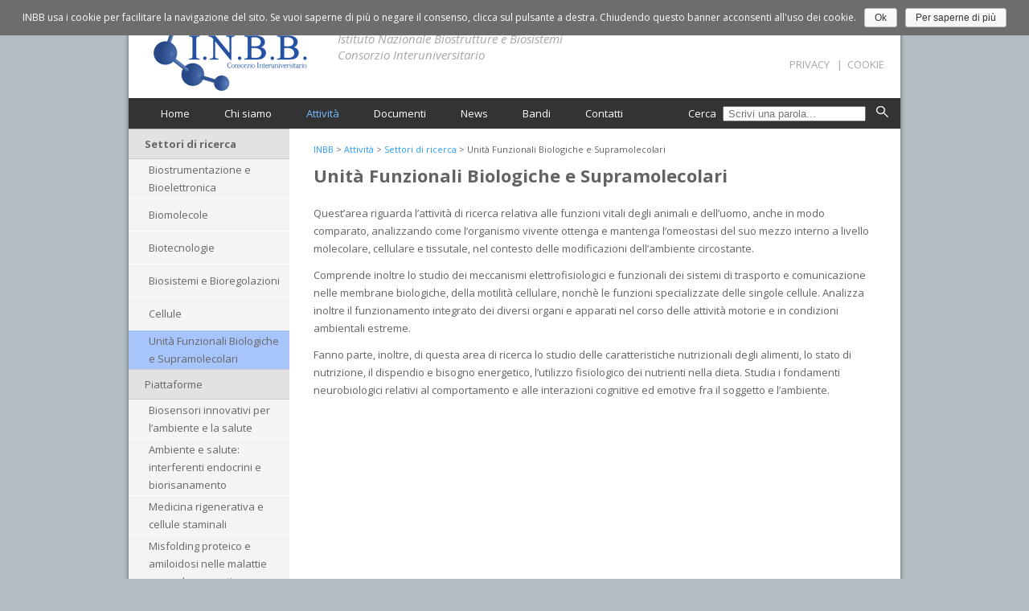

--- FILE ---
content_type: text/html; charset=UTF-8
request_url: http://www.inbb.it/attivita/settori-di-ricerca/unita-funzionali-biologiche-e-supramolecolari/
body_size: 6874
content:
<!DOCTYPE html>
<!--[if IE 7]>
<html class="ie ie7" lang="it-IT">
<![endif]-->
<!--[if IE 8]>
<html class="ie ie8" lang="it-IT">
<![endif]-->
<!--[if !(IE 7) | !(IE 8)  ]><!-->
<html lang="it-IT">
<!--<![endif]-->
<head>
<meta charset="UTF-8" />
<meta name="viewport" content="width=device-width" />
<title>Unità Funzionali Biologiche e Supramolecolari | INBB</title>

<link rel="stylesheet" href="http://www.inbb.it/wp-content/plugins/sitepress-multilingual-cms/res/css/language-selector.css?v=2.9.3" type="text/css" media="all" />
<link rel="profile" href="http://gmpg.org/xfn/11" />
<link rel="pingback" href="http://www.inbb.it/xmlrpc.php" />
<!--[if lt IE 9]>
<script src="http://www.inbb.it/wp-content/themes/inbb/js/html5.js" type="text/javascript"></script>
<![endif]-->
<link rel="alternate" type="application/rss+xml" title="INBB &raquo; Feed" href="http://www.inbb.it/feed/" />
<link rel="alternate" type="application/rss+xml" title="INBB &raquo; Feed dei commenti" href="http://www.inbb.it/comments/feed/" />
<link rel="alternate" type="application/rss+xml" title="INBB &raquo; Unità Funzionali Biologiche e Supramolecolari Feed dei commenti" href="http://www.inbb.it/attivita/settori-di-ricerca/unita-funzionali-biologiche-e-supramolecolari/feed/" />
		<script type="text/javascript">
			window._wpemojiSettings = {"baseUrl":"http:\/\/s.w.org\/images\/core\/emoji\/72x72\/","ext":".png","source":{"concatemoji":"http:\/\/www.inbb.it\/wp-includes\/js\/wp-emoji-release.min.js?ver=4.3.34"}};
			!function(e,n,t){var a;function o(e){var t=n.createElement("canvas"),a=t.getContext&&t.getContext("2d");return!(!a||!a.fillText)&&(a.textBaseline="top",a.font="600 32px Arial","flag"===e?(a.fillText(String.fromCharCode(55356,56812,55356,56807),0,0),3e3<t.toDataURL().length):(a.fillText(String.fromCharCode(55357,56835),0,0),0!==a.getImageData(16,16,1,1).data[0]))}function i(e){var t=n.createElement("script");t.src=e,t.type="text/javascript",n.getElementsByTagName("head")[0].appendChild(t)}t.supports={simple:o("simple"),flag:o("flag")},t.DOMReady=!1,t.readyCallback=function(){t.DOMReady=!0},t.supports.simple&&t.supports.flag||(a=function(){t.readyCallback()},n.addEventListener?(n.addEventListener("DOMContentLoaded",a,!1),e.addEventListener("load",a,!1)):(e.attachEvent("onload",a),n.attachEvent("onreadystatechange",function(){"complete"===n.readyState&&t.readyCallback()})),(a=t.source||{}).concatemoji?i(a.concatemoji):a.wpemoji&&a.twemoji&&(i(a.twemoji),i(a.wpemoji)))}(window,document,window._wpemojiSettings);
		</script>
		<style type="text/css">
img.wp-smiley,
img.emoji {
	display: inline !important;
	border: none !important;
	box-shadow: none !important;
	height: 1em !important;
	width: 1em !important;
	margin: 0 .07em !important;
	vertical-align: -0.1em !important;
	background: none !important;
	padding: 0 !important;
}
</style>
<link rel='stylesheet' id='contact-form-7-css'  href='http://www.inbb.it/wp-content/plugins/contact-form-7/includes/css/styles.css?ver=4.2.2' type='text/css' media='all' />
<link rel='stylesheet' id='cookie-notice-front-css'  href='http://www.inbb.it/wp-content/plugins/cookie-notice/css/front.css?ver=4.3.34' type='text/css' media='all' />
<link rel='stylesheet' id='twentytwelve-fonts-css'  href='http://fonts.googleapis.com/css?family=Open+Sans:400italic,700italic,400,700&#038;subset=latin,latin-ext' type='text/css' media='all' />
<link rel='stylesheet' id='twentytwelve-style-css'  href='http://www.inbb.it/wp-content/themes/inbb/style.css?ver=4.3.34' type='text/css' media='all' />
<!--[if lt IE 9]>
<link rel='stylesheet' id='twentytwelve-ie-css'  href='http://www.inbb.it/wp-content/themes/inbb/css/ie.css?ver=20121010' type='text/css' media='all' />
<![endif]-->
<link rel='stylesheet' id='mimetypes-link-icons-css'  href='http://www.inbb.it/wp-content/plugins/mimetypes-link-icons/css/style.php?cssvars=bXRsaV9oZWlnaHQ9MTYmbXRsaV9pbWFnZV90eXBlPXBuZyZtdGxpX2xlZnRvcnJpZ2h0PWxlZnQ&#038;ver=3.0' type='text/css' media='all' />
<link rel='stylesheet' id='fancybox-css'  href='http://www.inbb.it/wp-content/plugins/easy-fancybox/fancybox/jquery.fancybox-1.3.7.min.css?ver=1.5.7' type='text/css' media='screen' />
<link rel='stylesheet' id='wp-paginate-css'  href='http://www.inbb.it/wp-content/plugins/wp-paginate/wp-paginate.css?ver=1.3.1' type='text/css' media='screen' />
<!-- This site uses the Google Analytics by Yoast plugin v5.4.6 - Universal enabled - https://yoast.com/wordpress/plugins/google-analytics/ -->
<script type="text/javascript">
	(function(i,s,o,g,r,a,m){i['GoogleAnalyticsObject']=r;i[r]=i[r]||function(){
		(i[r].q=i[r].q||[]).push(arguments)},i[r].l=1*new Date();a=s.createElement(o),
		m=s.getElementsByTagName(o)[0];a.async=1;a.src=g;m.parentNode.insertBefore(a,m)
	})(window,document,'script','//www.google-analytics.com/analytics.js','__gaTracker');

	__gaTracker('create', 'UA-2052512-34', 'auto');
	__gaTracker('set', 'forceSSL', true);
	__gaTracker('set', 'anonymizeIp', true);
	__gaTracker('send','pageview');

</script>
<!-- / Google Analytics by Yoast -->
<script type='text/javascript' src='http://www.inbb.it/wp-includes/js/jquery/jquery.js?ver=1.11.3'></script>
<script type='text/javascript' src='http://www.inbb.it/wp-includes/js/jquery/jquery-migrate.min.js?ver=1.2.1'></script>
<script type='text/javascript'>
/* <![CDATA[ */
var cnArgs = {"ajaxurl":"http:\/\/www.inbb.it\/wp-admin\/admin-ajax.php","hideEffect":"fade","onScroll":"","onScrollOffset":"100","cookieName":"cookie_notice_accepted","cookieValue":"TRUE","cookieTime":"31536000","cookiePath":"\/","cookieDomain":""};
/* ]]> */
</script>
<script type='text/javascript' src='http://www.inbb.it/wp-content/plugins/cookie-notice/js/front.js?ver=1.2.32'></script>
<link rel="EditURI" type="application/rsd+xml" title="RSD" href="http://www.inbb.it/xmlrpc.php?rsd" />
<link rel="wlwmanifest" type="application/wlwmanifest+xml" href="http://www.inbb.it/wp-includes/wlwmanifest.xml" /> 
<meta name="generator" content="WordPress 4.3.34" />
<link rel='shortlink' href='http://www.inbb.it/?p=189' />
<meta name="generator" content="WPML ver:2.9.3 stt:27,1;0" />
<link rel="alternate" hreflang="it-IT" href="http://www.inbb.it/attivita/settori-di-ricerca/unita-funzionali-biologiche-e-supramolecolari/" />
<link rel="alternate" hreflang="en-US" href="http://www.inbb.it/en/tasks/fields-of-scientific-interest/functional-supramolecular-biological-units/" />
	<style type="text/css">.recentcomments a{display:inline !important;padding:0 !important;margin:0 !important;}</style>

<!-- Easy FancyBox 1.5.7 using FancyBox 1.3.7 - RavanH (http://status301.net/wordpress-plugins/easy-fancybox/) -->
<script type="text/javascript">
/* <![CDATA[ */
var fb_timeout = null;
var fb_opts = { 'overlayShow' : true, 'hideOnOverlayClick' : true, 'showCloseButton' : true, 'centerOnScroll' : true, 'enableEscapeButton' : true, 'autoScale' : true };
var easy_fancybox_handler = function(){
	/* IMG */
	var fb_IMG_select = 'a[href*=".jpg"]:not(.nofancybox,.pin-it-button), area[href*=".jpg"]:not(.nofancybox), a[href*=".jpeg"]:not(.nofancybox,.pin-it-button), area[href*=".jpeg"]:not(.nofancybox), a[href*=".png"]:not(.nofancybox,.pin-it-button), area[href*=".png"]:not(.nofancybox)';
	jQuery(fb_IMG_select).addClass('fancybox image');
	var fb_IMG_sections = jQuery('div.gallery ');
	fb_IMG_sections.each(function() { jQuery(this).find(fb_IMG_select).attr('rel', 'gallery-' + fb_IMG_sections.index(this)); });
	jQuery('a.fancybox, area.fancybox, li.fancybox a:not(li.nofancybox a)').fancybox( jQuery.extend({}, fb_opts, { 'transitionIn' : 'elastic', 'easingIn' : 'easeOutBack', 'transitionOut' : 'elastic', 'easingOut' : 'easeInBack', 'opacity' : false, 'hideOnContentClick' : false, 'titleShow' : true, 'titlePosition' : 'over', 'titleFromAlt' : true, 'showNavArrows' : true, 'enableKeyboardNav' : true, 'cyclic' : false }) );
	/* Auto-click */ 
	jQuery('#fancybox-auto').trigger('click');
}
/* ]]> */
</script>
</head>

<!-- CONTAINER -->
<div id="wrap">

<!-- HEADER -->
	<div id="header">
		<div id="logo"><a href="http://www.inbb.it"><img src="http://www.inbb.it/wp-content/themes/inbb/images/logo.png" alt="INBB - Istituto Nazionale Biostrutture e Biosistemi Consorzio Interuniversitario" /></a></div>
		<div id="claim">Istituto Nazionale Biostrutture e Biosistemi<br />Consorzio Interuniversitario</div>
		<div id="lang">
			<ul><li><img src="http://www.inbb.it/wp-content/plugins/sitepress-multilingual-cms/res/flags/it.png" height="12" alt="it" width="18" />IT</li><li><a href="http://www.inbb.it/en/tasks/fields-of-scientific-interest/functional-supramolecular-biological-units/"><img src="http://www.inbb.it/wp-content/plugins/sitepress-multilingual-cms/res/flags/en.png" height="12" alt="en" width="18" /></a><a href="http://www.inbb.it/en/tasks/fields-of-scientific-interest/functional-supramolecular-biological-units/">EN</a></li></ul>		</div>
		<div id="menu">
			<div class="menu-top-menu-it-container"><ul id="menu-top-menu-it" class="nav-menu"><li id="menu-item-11" class="menu-item menu-item-type-custom menu-item-object-custom menu-item-home menu-item-11"><a href="http://www.inbb.it/">Home</a></li>
<li id="menu-item-13" class="menu-item menu-item-type-post_type menu-item-object-page menu-item-13"><a href="http://www.inbb.it/chi-siamo/">Chi siamo</a></li>
<li id="menu-item-12" class="menu-item menu-item-type-post_type menu-item-object-page current-page-ancestor menu-item-12"><a href="http://www.inbb.it/attivita/">Attività</a></li>
<li id="menu-item-15" class="menu-item menu-item-type-post_type menu-item-object-page menu-item-15"><a href="http://www.inbb.it/documenti/">Documenti</a></li>
<li id="menu-item-16" class="menu-item menu-item-type-taxonomy menu-item-object-category menu-item-16"><a href="http://www.inbb.it/categoria/news/">News</a></li>
<li id="menu-item-17" class="menu-item menu-item-type-taxonomy menu-item-object-category menu-item-17"><a href="http://www.inbb.it/categoria/bandi/">Bandi</a></li>
<li id="menu-item-14" class="menu-item menu-item-type-post_type menu-item-object-page menu-item-14"><a href="http://www.inbb.it/contatti/">Contatti</a></li>
</ul></div>		</div>
		<div id="service-menu">
			<ul class="nav-menu"><li id="menu-item-323" class="menu-item menu-item-type-post_type menu-item-object-page menu-item-323"><a href="http://www.inbb.it/privacy/">Privacy</a></li>
				<li>&nbsp;&nbsp;|&nbsp;&nbsp;<li>
				<li><a href="http://www.inbb.it/informativa-sui-cookie/" style="float: right;">Cookie</a></li>
			</ul>
		</div>
		<div id="cerca">
			<!--<span>Cerca</span> <form><input type="text" placeholder="Scrivi una parola..."></form>-->
						
				
									<form action="/" method="get">
						<label for="search">Cerca </label>
						<input type="text" name="s" id="search" value="" placeholder="Scrivi una parola..." />
						<input type="image" alt="Cerca" src="http://www.inbb.it/wp-content/themes/inbb/images/search.png" />
					</form>
							
		</div>
	</div>
<!-- /HEADER -->
	<div class="clear"></div>
<!-- MAIN -->
	<div id="main">

<!-- PAGE -->		
		<div id="page">
			<div id="page-sidebar">
				<div id="menu-sidebar">
					<ul class="page-list"><li class="page_item page-item-76 page_item_has_children current_page_ancestor current_page_parent"><a href="http://www.inbb.it/attivita/settori-di-ricerca/">Settori di ricerca</a>
<ul class='children'>
	<li class="page_item page-item-183"><a href="http://www.inbb.it/attivita/settori-di-ricerca/biostrumentazione-e-bioelettronica/">Biostrumentazione e Bioelettronica</a></li>
	<li class="page_item page-item-185"><a href="http://www.inbb.it/attivita/settori-di-ricerca/biomolecole/">Biomolecole</a></li>
	<li class="page_item page-item-187"><a href="http://www.inbb.it/attivita/settori-di-ricerca/biotecnologie/">Biotecnologie</a></li>
	<li class="page_item page-item-191"><a href="http://www.inbb.it/attivita/settori-di-ricerca/biosistemi-e-bioregolazioni/">Biosistemi e Bioregolazioni</a></li>
	<li class="page_item page-item-181"><a href="http://www.inbb.it/attivita/settori-di-ricerca/cellule/">Cellule</a></li>
	<li class="page_item page-item-189 current_page_item"><a href="http://www.inbb.it/attivita/settori-di-ricerca/unita-funzionali-biologiche-e-supramolecolari/">Unità Funzionali Biologiche e Supramolecolari</a></li>
</ul>
</li>
<li class="page_item page-item-78 page_item_has_children"><a href="http://www.inbb.it/attivita/piattaforme/">Piattaforme</a>
<ul class='children'>
	<li class="page_item page-item-195"><a href="http://www.inbb.it/attivita/piattaforme/biosensori-innovativi-per-lambiente-e-la-salute/">Biosensori innovativi per l&#8217;ambiente e la salute</a></li>
	<li class="page_item page-item-200"><a href="http://www.inbb.it/attivita/piattaforme/ambiente-e-salute-interferenti-endocrini-e-biorisanamento/">Ambiente e salute: interferenti endocrini e biorisanamento</a></li>
	<li class="page_item page-item-203"><a href="http://www.inbb.it/attivita/piattaforme/medicina-rigenerativa-e-cellule-staminali/">Medicina rigenerativa e cellule staminali</a></li>
	<li class="page_item page-item-210"><a href="http://www.inbb.it/attivita/piattaforme/misfolding-proteico-e-amiloidosi-nelle-malattie-neurodegenerative/">Misfolding proteico e amiloidosi nelle malattie neurodegenerative</a></li>
	<li class="page_item page-item-212"><a href="http://www.inbb.it/attivita/piattaforme/medicina-di-genere/">Medicina di genere</a></li>
	<li class="page_item page-item-214"><a href="http://www.inbb.it/attivita/piattaforme/oncologia-traslazionale/">Oncologia traslazionale</a></li>
</ul>
</li>
<li class="page_item page-item-3103"><a href="http://www.inbb.it/attivita/horizon-europe-horizon-project-101189340-elidis/">Horizon Europe (HORIZON) Project: 101189340 — ELIDIS</a></li>
<li class="page_item page-item-3107"><a href="http://www.inbb.it/attivita/horizon-europe-horizon-project-101069250-immuno-monitoring/">Horizon Europe (HORIZON) Project: 101069250 — IMMUNO-MONITORING</a></li>
<li class="page_item page-item-2159"><a href="http://www.inbb.it/attivita/partner-per-trasferimento-tecnologico/">Partner per trasferimento tecnologico</a></li>
<li class="page_item page-item-1225"><a href="http://www.inbb.it/attivita/il-progetto-ultraplacad-horizon-2020/">Il Progetto ULTRAPLACAD (Horizon 2020)</a></li>
<li class="page_item page-item-2672"><a href="http://www.inbb.it/attivita/progetto-didida-digital-innovations-and-diagnostics-for-infectious-diseases-in-africa/">Progetto DIDIDA-Digital Innovations and Diagnostics for Infectious Diseases in Africa</a></li>
<li class="page_item page-item-2293"><a href="http://www.inbb.it/attivita/progetto-airc-2020-2024-pi-duva/">PROGETTO AIRC 2020-2024 &#8211; PI: D&#8217;UVA</a></li>
<li class="page_item page-item-1717"><a href="http://www.inbb.it/attivita/dtr-g080962018-avviso-pubblico-progetti-di-gruppi-di-ricerca-conoscenza-e-cooperazione-per-un-nuovo-modello-di-sviluppo-determinazione-g13728-progetto-strategie-innovative-per-il-miglioramen/">DTR G08096/2018 Avviso Pubblico Progetti di Gruppi di Ricerca &#8220;Conoscenza e cooperazione per un nuovo modello di sviluppo &#8211; Determinazione G13728 &#8211; Progetto &#8221; Strategie innovative per il miglioramento qualitativo e la produzione dei prodotti di IV Gamma&#8221; &#8211; INNOVA4GAMMA</a></li>
<li class="page_item page-item-2311"><a href="http://www.inbb.it/attivita/progetto-dogma-avviso-pubblico-gruppi-di-ricerca-2020-por-fesr-lazio-2014-2020-approvato-dalla-regione-lazio-con-determinazione-n-g08487-del-19-luglio-2020/">Progetto DOGMA &#8211; Avviso Pubblico “Gruppi di ricerca 2020” (POR FESR Lazio 2014-2020) approvato dalla Regione Lazio con Determinazione n. G08487 del 19 luglio 2020</a></li>
<li class="page_item page-item-2319"><a href="http://www.inbb.it/attivita/progetto-etico/">Progetto ETICO &#8211; &#8220;EASY-TO-USE IMMUNIZATION AGAINST COVID-19&#8221; &#8211; Avviso Pubblico “Gruppi di ricerca 2020” (POR FESR Lazio 2014-2020) approvato dalla Regione Lazio con Determinazione n. G08487 del 19 luglio 2020</a></li>
<li class="page_item page-item-1708"><a href="http://www.inbb.it/attivita/por-fesr-20142020-avviso-pubblico-kets-di-cui-alla-det-n-g13675-del-21112016-progetti-integrati/">POR FESR 2014/2020 – Avviso pubblico “KET’s” di cui alla Det. n. G13675 del 21/11/2016 – Progetti Integrati &#8211; ADVISER &#8211; Automatic DeVIce for Smart dEtection of tumouRs</a></li>
<li class="page_item page-item-1606"><a href="http://www.inbb.it/attivita/1606-2/">Progetto KETs – TECNOLOGIE ABILITANTI – “Generazione di un innovativo anticorpo-farmaco non internalizzante (CAF-NI)”</a></li>
</ul>				<div class="clear"></div>
				</div>
			</div>
			<div id="page-cont">
				<div class="breadcrumbs">
					<!-- Breadcrumb NavXT 5.2.2 -->
<span typeof="v:Breadcrumb"><a rel="v:url" property="v:title" title="Go to INBB." href="http://www.inbb.it" class="home">INBB</a></span> &gt; <span typeof="v:Breadcrumb"><a rel="v:url" property="v:title" title="Go to Attività." href="http://www.inbb.it/attivita/" class="post post-page">Attività</a></span> &gt; <span typeof="v:Breadcrumb"><a rel="v:url" property="v:title" title="Go to Settori di ricerca." href="http://www.inbb.it/attivita/settori-di-ricerca/" class="post post-page">Settori di ricerca</a></span> &gt; <span typeof="v:Breadcrumb"><span property="v:title">Unità Funzionali Biologiche e Supramolecolari</span></span>				</div>	
								<h1 class="page-title">Unità Funzionali Biologiche e Supramolecolari</h1>
					<p>Quest&#8217;area riguarda l&#8217;attività di ricerca relativa alle funzioni vitali degli animali e dell&#8217;uomo, anche in modo comparato, analizzando come l&#8217;organismo vivente ottenga e mantenga l&#8217;omeostasi del suo mezzo interno a livello molecolare, cellulare e tissutale, nel contesto delle modificazioni dell&#8217;ambiente circostante. </p>
<p>Comprende inoltre lo studio dei meccanismi elettrofisiologici e funzionali dei sistemi di trasporto e comunicazione nelle membrane biologiche, della motilità cellulare, nonchè le funzioni specializzate delle singole cellule. Analizza inoltre il funzionamento integrato dei diversi organi e apparati nel corso delle attività motorie e in condizioni ambientali estreme.</p>
<p>Fanno parte, inoltre, di questa area di ricerca lo studio delle caratteristiche nutrizionali degli alimenti, lo stato di nutrizione, il dispendio e bisogno energetico, l&#8217;utilizzo fisiologico dei nutrienti nella dieta. Studia i fondamenti neurobiologici relativi al comportamento e alle interazioni cognitive ed emotive fra il soggetto e l&#8217;ambiente.</p>
								<div class="navigation"></div> 
				</div>
			<div class="clear"></div>
		</div>
<!-- /PAGE -->		

	</div>
<!-- /MAIN -->
<div class="clear"></div>
	<div class="clear"></div>
	<div id="footer">
		Istituto Nazionale Biostrutture e Biosistemi - Consorzio Interuniversitario<br />
		Via dei Carpegna 19 - 00165 Roma<br />
		Tel. 06 35340153 - P.IVA 04482271006
	</div>
</div>
<!-- /CONTAINER -->

<script language="javascript" type="text/javascript">var kpg_cell="N";var kpg_nrci_image="http://www.inbb.it/wp-content/plugins/no-right-click-images-plugin/not.gif";var kpg_nrci_extra="N";var kpg_nrci_drag="Y";</script>
<script language="javascript" type="text/javascript" src="http://www.inbb.it/wp-content/plugins/no-right-click-images-plugin/no-right-click-images.js"></script>

<script type='text/javascript' src='http://www.inbb.it/wp-content/plugins/contact-form-7/includes/js/jquery.form.min.js?ver=3.51.0-2014.06.20'></script>
<script type='text/javascript'>
/* <![CDATA[ */
var _wpcf7 = {"loaderUrl":"http:\/\/www.inbb.it\/wp-content\/plugins\/contact-form-7\/images\/ajax-loader.gif","sending":"Invio..."};
/* ]]> */
</script>
<script type='text/javascript' src='http://www.inbb.it/wp-content/plugins/contact-form-7/includes/js/scripts.js?ver=4.2.2'></script>
<script type='text/javascript' src='http://www.inbb.it/wp-includes/js/comment-reply.min.js?ver=4.3.34'></script>
<script type='text/javascript' src='http://www.inbb.it/wp-content/themes/inbb/js/navigation.js?ver=20140318'></script>
<script type='text/javascript'>
/* <![CDATA[ */
var i18n_mtli = {"hidethings":"1","enable_async":"","enable_async_debug":"","avoid_selector":".wp-caption"};
/* ]]> */
</script>
<script type='text/javascript' src='http://www.inbb.it/wp-content/plugins/mimetypes-link-icons/js/mtli-str-replace.min.js?ver=3.1.0'></script>
<script type='text/javascript'>
/* <![CDATA[ */
var icl_vars = {"current_language":"it","icl_home":"http:\/\/www.inbb.it\/"};
/* ]]> */
</script>
<script type='text/javascript' src='http://www.inbb.it/wp-content/plugins/sitepress-multilingual-cms/res/js/sitepress.js?ver=4.3.34'></script>
<script type='text/javascript' src='http://www.inbb.it/wp-content/plugins/easy-fancybox/fancybox/jquery.fancybox-1.3.7.min.js?ver=1.5.7'></script>
<script type='text/javascript' src='http://www.inbb.it/wp-content/plugins/easy-fancybox/jquery.easing.pack.js?ver=1.3'></script>
<script type='text/javascript' src='http://www.inbb.it/wp-content/plugins/easy-fancybox/jquery.mousewheel.min.js?ver=3.1.12'></script>

<script type="text/javascript">
jQuery(document).on('ready post-load', easy_fancybox_handler );
</script>

			<div id="cookie-notice" class="cn-top wp-default" style="color: #fff; background-color: #6d6d6d;"><div class="cookie-notice-container"><span id="cn-notice-text">INBB usa i cookie per facilitare la navigazione del sito. Se vuoi saperne di più o negare il consenso, clicca sul pulsante a destra. Chiudendo questo banner acconsenti all'uso dei cookie.</span><a href="" id="cn-accept-cookie" data-cookie-set="accept" class="cn-set-cookie button wp-default">Ok</a><a href="http://www.inbb.it/informativa-sui-cookie/" target="_self" id="cn-more-info" class="button wp-default">Per saperne di più</a>
				</div>
			</div></body>
</html>

--- FILE ---
content_type: text/plain
request_url: https://www.google-analytics.com/j/collect?v=1&_v=j102&aip=1&a=75874859&t=pageview&_s=1&dl=http%3A%2F%2Fwww.inbb.it%2Fattivita%2Fsettori-di-ricerca%2Funita-funzionali-biologiche-e-supramolecolari%2F&ul=en-us%40posix&dt=Unit%C3%A0%20Funzionali%20Biologiche%20e%20Supramolecolari%20%7C%20INBB&sr=1280x720&vp=1280x720&_u=YEBAAUABCAAAACAAI~&jid=1737242397&gjid=580672643&cid=2098185474.1769195961&tid=UA-2052512-34&_gid=1824808931.1769195961&_r=1&_slc=1&z=1907318968
body_size: -283
content:
2,cG-9D9KZJWK6Z